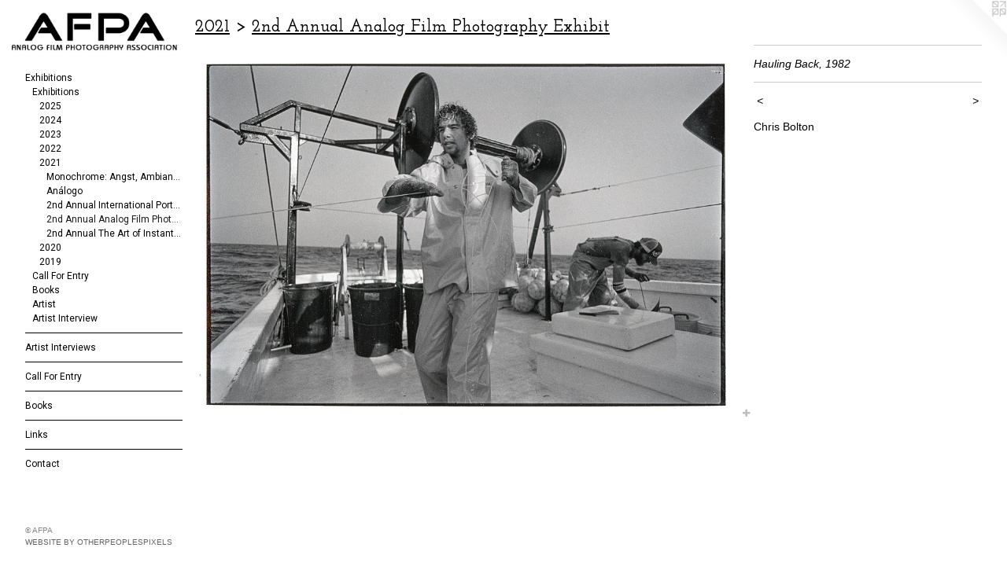

--- FILE ---
content_type: text/html;charset=utf-8
request_url: https://analogfilmphotographyassociation.com/artwork/4869618-Hauling%20Back%2C%201982.html
body_size: 6313
content:
<!doctype html><html class="no-js a-image mobile-title-align--center has-mobile-menu-icon--left has-text-next-to-media has-site-title-media--large p-artwork has-page-nav l-bricks no-home-page mobile-menu-align--center has-wall-text "><head><meta charset="utf-8" /><meta content="IE=edge" http-equiv="X-UA-Compatible" /><meta http-equiv="X-OPP-Site-Id" content="66594" /><meta http-equiv="X-OPP-Revision" content="3213" /><meta http-equiv="X-OPP-Locke-Environment" content="production" /><meta http-equiv="X-OPP-Locke-Release" content="v0.0.141" /><title>Analog Film Photography Association </title><link rel="canonical" href="https://analogfilmphotographyassociation.com/artwork/4869618-Hauling%20Back%2c%201982.html" /><meta content="website" property="og:type" /><meta property="og:url" content="https://analogfilmphotographyassociation.com/artwork/4869618-Hauling%20Back%2c%201982.html" /><meta property="og:title" content="Hauling Back, 1982" /><meta content="width=device-width, initial-scale=1" name="viewport" /><link type="text/css" rel="stylesheet" href="//cdnjs.cloudflare.com/ajax/libs/normalize/3.0.2/normalize.min.css" /><link type="text/css" rel="stylesheet" media="only all" href="//maxcdn.bootstrapcdn.com/font-awesome/4.3.0/css/font-awesome.min.css" /><link type="text/css" rel="stylesheet" media="not all and (min-device-width: 600px) and (min-device-height: 600px)" href="/release/locke/production/v0.0.141/css/small.css" /><link type="text/css" rel="stylesheet" media="only all and (min-device-width: 600px) and (min-device-height: 600px)" href="/release/locke/production/v0.0.141/css/large-bricks.css" /><link type="text/css" rel="stylesheet" media="not all and (min-device-width: 600px) and (min-device-height: 600px)" href="/r17679701860000003213/css/small-site.css" /><link type="text/css" rel="stylesheet" media="only all and (min-device-width: 600px) and (min-device-height: 600px)" href="/r17679701860000003213/css/large-site.css" /><link type="text/css" rel="stylesheet" media="only all and (min-device-width: 600px) and (min-device-height: 600px)" href="//fonts.googleapis.com/css?family=Roboto" /><link type="text/css" rel="stylesheet" media="only all and (min-device-width: 600px) and (min-device-height: 600px)" href="//fonts.googleapis.com/css?family=Josefin+Slab:600" /><link type="text/css" rel="stylesheet" media="not all and (min-device-width: 600px) and (min-device-height: 600px)" href="//fonts.googleapis.com/css?family=Roboto&amp;text=MENUHomexhibtnsAr%20IvwCalFyBkLcgPp" /><script>window.OPP = window.OPP || {};
OPP.modernMQ = 'only all';
OPP.smallMQ = 'not all and (min-device-width: 600px) and (min-device-height: 600px)';
OPP.largeMQ = 'only all and (min-device-width: 600px) and (min-device-height: 600px)';
OPP.downURI = '/x/5/9/4/66594/.down';
OPP.gracePeriodURI = '/x/5/9/4/66594/.grace_period';
OPP.imgL = function (img) {
  !window.lazySizes && img.onerror();
};
OPP.imgE = function (img) {
  img.onerror = img.onload = null;
  img.src = img.getAttribute('data-src');
  //img.srcset = img.getAttribute('data-srcset');
};</script><script src="/release/locke/production/v0.0.141/js/modernizr.js"></script><script src="/release/locke/production/v0.0.141/js/masonry.js"></script><script src="/release/locke/production/v0.0.141/js/respimage.js"></script><script src="/release/locke/production/v0.0.141/js/ls.aspectratio.js"></script><script src="/release/locke/production/v0.0.141/js/lazysizes.js"></script><script src="/release/locke/production/v0.0.141/js/large.js"></script><script src="/release/locke/production/v0.0.141/js/hammer.js"></script><script>if (!Modernizr.mq('only all')) { document.write('<link type="text/css" rel="stylesheet" href="/release/locke/production/v0.0.141/css/minimal.css">') }</script><style>.media-max-width {
  display: block;
}

@media (min-height: 1712px) {

  .media-max-width {
    max-width: 2100.0px;
  }

}

@media (max-height: 1712px) {

  .media-max-width {
    max-width: 122.5961538461538vh;
  }

}</style></head><body><header id="header"><a class=" site-title" href="/home.html"><span class="hidden--large site-title-text u-break-word">Analog Film Photography Association </span><div class=" site-title-media"><picture class="hidden--small "><!--[if IE 9]><audio><![endif]--><source srcset="//img-cache.oppcdn.com/img/v1.0/s:66594/t:QkxBTksrVEVYVCtIRVJF/p:12/g:tl/o:2.5/a:50/q:90/839x292-NELe_43hRwDB8FG9.jpg/839x292/f05f67fc88c3ff37d411d16a06c3b739.jpg 839w,
//img-cache.oppcdn.com/fixed/66594/assets/NELe_43hRwDB8FG9.jpg 640w" media="only all and (min-device-width: 600px) and (min-device-height: 600px)" sizes="300px"></source><!--[if IE 9]></audio><![endif]--><img src="data:image/svg+xml;charset=UTF-8,%3Csvg%20xmlns%3D%27http%3A%2F%2Fwww.w3.org%2F2000%2Fsvg%27%20viewbox%3D%270%200%20839%20292%27%20width%3D%27839px%27%20height%3D%27292px%27%3E%3C%2Fsvg%3E" onerror="OPP.imgE(this);" onload="OPP.imgL(this);" data-src="//img-cache.oppcdn.com/fixed/66594/assets/NELe_43hRwDB8FG9.jpg" data-aspectratio="839/292" class="u-img lazyload hidden--no-js " alt="Analog Film Photography Association " /><noscript><img class="u-img " alt="Analog Film Photography Association " src="//img-cache.oppcdn.com/fixed/66594/assets/NELe_43hRwDB8FG9.jpg" /></noscript></picture></div></a><a id="mobile-menu-icon" class="mobile-menu-icon hidden--no-js hidden--large"><svg viewBox="0 0 21 17" width="21" height="17" fill="currentColor"><rect x="0" y="0" width="21" height="3" rx="0"></rect><rect x="0" y="7" width="21" height="3" rx="0"></rect><rect x="0" y="14" width="21" height="3" rx="0"></rect></svg></a></header><nav class=" hidden--large"><ul class=" site-nav"><li class="nav-item nav-home "><a class="nav-link " href="/home.html">Home</a></li><li class="nav-item expanded nav-museum "><a class="nav-link " href="/home.html">Exhibitions</a><ul><li class="nav-item expanded nav-museum "><a class="nav-link " href="/section/480931-Exhibitions%20.html">Exhibitions </a><ul><li class="nav-item expanded nav-museum "><a class="nav-link " href="/section/536812-2025.html">2025</a><ul><li class="nav-item nav-museum "><a class="nav-link " href="/section/545016-Aqua%20Art%20Miami%202025%20-%20New%20Frequencies%20.html">Aqua Art Miami 2025 - New Frequencies </a><ul><li class="nav-gallery nav-item "><a class="nav-link " href="/section/545123-Aggie%20Foster%20.html">Aggie Foster </a></li><li class="nav-gallery nav-item "><a class="nav-link " href="/section/545017-A%2eJ%2e%20Springer.html">A.J. Springer</a></li><li class="nav-gallery nav-item "><a class="nav-link " href="/section/545019-Anjale%20Perrault.html">Anjale Perrault</a></li><li class="nav-gallery nav-item "><a class="nav-link " href="/section/545020-%20Brittney%20Reid.html"> Brittney Reid</a></li><li class="nav-gallery nav-item "><a class="nav-link " href="/artwork/5452192-Silver%20Siren%2e.html">Carla Pivonski</a></li><li class="nav-gallery nav-item "><a class="nav-link " href="/section/545021-Kevin%20Perrault%20.html">Kevin Perrault </a></li><li class="nav-gallery nav-item "><a class="nav-link " href="/section/542665-Liv%20Telivuo.html">Liv Telivuo</a></li><li class="nav-gallery nav-item "><a class="nav-link " href="/section/545022-Monica%20Diaz%20.html">Monica Diaz </a></li><li class="nav-gallery nav-item "><a class="nav-link " href="/section/545152-Sofia%20del%20Rivero.html">Sofia del Rivero</a></li><li class="nav-gallery nav-item "><a class="nav-link " href="/section/545157-Xine%20Hann.html">Xine Hann</a></li></ul></li><li class="nav-gallery nav-item "><a class="nav-link " href="/section/542037-Aimee%20Jones%20-%20Hidden%20in%20Plain%20Sight%20.html">Aimee Jones - Hidden in Plain Sight </a></li><li class="nav-gallery nav-item "><a class="nav-link " href="/section/539431-Jessica%20Caldas%20-%20New%20Tapestries%20.html">Jessica Caldas - New Tapestries </a></li><li class="nav-gallery nav-item "><a class="nav-link " href="/section/538300-Brittney%20Reid%20-%20Silks%20at%20Noon%20.html">Brittney Reid - Silks at Noon </a></li><li class="nav-gallery nav-item "><a class="nav-link " href="/section/536813-Kristin%20Paulson%20-%20Retrograde.html">Kristin Paulson - Retrograde</a></li></ul></li><li class="nav-item expanded nav-museum "><a class="nav-link " href="/section/528309-2024.html">2024</a><ul><li class="nav-item nav-museum "><a class="nav-link " href="/section/535161-ART%20MIAMI%20WEEK%202024.html">ART MIAMI WEEK 2024</a><ul><li class="nav-gallery nav-item "><a class="nav-link " href="/section/535162-A%2e%20J%2e%20Springer%20-%20Satellite%20Art%20Show%20.html">A. J. Springer - Satellite Art Show </a></li><li class="nav-gallery nav-item "><a class="nav-link " href="/section/535164-Clara%20Zaragoza%20-Photo%20Miami%20%26%20Wynwood%20Pop-up%20Show%20.html">Clara Zaragoza -Photo Miami &amp; Wynwood Pop-up Show </a></li><li class="nav-gallery nav-item "><a class="nav-link " href="/section/535031-Vasilisa%20Forbes%20-%20She%20Masters.html">Vasilisa Forbes - She Masters</a></li></ul></li><li class="nav-gallery nav-item "><a class="nav-link " href="/section/534072-A%20Meditative%20Presence.html">A Meditative Presence</a></li><li class="nav-gallery nav-item "><a class="nav-link " href="/section/532595-Layered%20Emotions.html">Layered Emotions</a></li><li class="nav-gallery nav-item "><a class="nav-link " href="/section/529870-Between%20The%20Serene%20and%20Unknowable.html">Between The Serene and Unknowable</a></li><li class="nav-gallery nav-item "><a class="nav-link " href="/section/528310-Willow%20Wells%20-%20Inward%20Consumption%20.html">Willow Wells - Inward Consumption </a></li></ul></li><li class="nav-item expanded nav-museum "><a class="nav-link " href="/section/519972-2023.html">2023</a><ul><li class="nav-gallery nav-item "><a class="nav-link " href="/section/524825-Diana%20Fedoriaka%20-%20My%20Naked%20Friends.html">Diana Fedoriaka - My Naked Friends</a></li><li class="nav-gallery nav-item "><a class="nav-link " href="/section/524278-Lindsay%20Bottos%20-%20Incidental.html">Lindsay Bottos - Incidental</a></li><li class="nav-gallery nav-item "><a class="nav-link " href="/section/523232-Eva%20Fomitskih%20-%20The%20Cover%20.html">Eva Fomitskih - The Cover </a></li><li class="nav-gallery nav-item "><a class="nav-link " href="/section/523025-Nika%20De%20Carlo%20-%20Nowhere%20but%20Here.html">Nika De Carlo - Nowhere but Here</a></li><li class="nav-gallery nav-item "><a class="nav-link " href="/section/522383-Amrta%20-%20Refuge%20.html">Amrta - Refuge </a></li><li class="nav-gallery nav-item "><a class="nav-link " href="/section/520624-Margo%20Sarkisova%20-%20Initiation.html">Margo Sarkisova - Initiation</a></li><li class="nav-gallery nav-item "><a class="nav-link " href="/section/520554-Selina%20Naouma%20-%20In%20Between%20Fragments%20.html">Selina Naouma - In Between Fragments </a></li><li class="nav-gallery nav-item "><a class="nav-link " href="/section/519973-Paige%20Fox%20.html">Paige Fox </a></li></ul></li><li class="nav-item expanded nav-museum "><a class="nav-link " href="/section/509869-2022.html">2022</a><ul><li class="nav-item nav-museum "><a class="nav-link " href="/section/513463-The%20Art%20of%20Instant%20Photography%20.html">The Art of Instant Photography </a><ul><li class="nav-gallery nav-item "><a class="nav-link " href="/section/513586-Alessio%20Roberto.html">Alessio Roberto</a></li><li class="nav-gallery nav-item "><a class="nav-link " href="/section/513585-Alexis%20Monroe%20.html">Alexis Monroe </a></li><li class="nav-gallery nav-item "><a class="nav-link " href="/section/513584-Amy%20Gladding%20.html">Amy Gladding </a></li><li class="nav-gallery nav-item "><a class="nav-link " href="/artwork/5038017.html">Andres Teller</a></li><li class="nav-gallery nav-item "><a class="nav-link " href="/section/513579-Barbara%20Schieb.html">Barbara Schieb</a></li><li class="nav-gallery nav-item "><a class="nav-link " href="/section/513578-Claudia%20Cadei.html">Claudia Cadei</a></li><li class="nav-gallery nav-item "><a class="nav-link " href="/section/513577-Emily%20Baron.html">Emily Baron</a></li><li class="nav-gallery nav-item "><a class="nav-link " href="/section/513575-Faran%20Pirjamali.html">Faran Pirjamali</a></li><li class="nav-gallery nav-item "><a class="nav-link " href="/section/513574-Gabrielle%20Blanton.html">Gabrielle Blanton</a></li><li class="nav-gallery nav-item "><a class="nav-link " href="/section/513573-Jacquelyn%20Stuber.html">Jacquelyn Stuber</a></li><li class="nav-gallery nav-item "><a class="nav-link " href="/section/513572-Jahniah%20Kum.html">Jahniah Kum</a></li><li class="nav-gallery nav-item "><a class="nav-link " href="/section/513571-Jonathan%20Virginia%20Green.html">Jonathan Virginia Green</a></li><li class="nav-gallery nav-item "><a class="nav-link " href="/section/513570-Kike%20Sanz.html">Kike Sanz</a></li><li class="nav-gallery nav-item "><a class="nav-link " href="/section/513569-Lingxue%20Hao.html">Lingxue Hao</a></li><li class="nav-gallery nav-item "><a class="nav-link " href="/section/513510-Patricia%20Calixte.html">Patricia Calixte</a></li><li class="nav-gallery nav-item "><a class="nav-link " href="/section/513509-Paulo%20Paz.html">Paulo Paz</a></li><li class="nav-gallery nav-item "><a class="nav-link " href="/section/513508-Sabra%20Starr%20.html">Sabra Starr </a></li><li class="nav-gallery nav-item "><a class="nav-link " href="/section/513507-Valentina%20Ferrari.html">Valentina Ferrari</a></li><li class="nav-gallery nav-item "><a class="nav-link " href="/artwork/5036374-Romance%20Undone.html">Vanessa Gonzalez</a></li><li class="nav-gallery nav-item "><a class="nav-link " href="/section/513464-Vera%20Saldivar%20de%20Lira%20.html">Vera Saldivar de Lira </a></li></ul></li><li class="nav-item nav-museum "><a class="nav-link " href="/section/510791-Elevate%20.html">Elevate </a><ul><li class="nav-item nav-museum "><a class="nav-link " href="/section/510792-Jaime%20Aelavanthara%20.html">Jaime Aelavanthara </a><ul><li class="nav-gallery nav-item "><a class="nav-link " href="/section/510794-Untamed%20.html">Untamed </a></li><li class="nav-gallery nav-item "><a class="nav-link " href="/section/510793-Where%20The%20Roots%20Rise%20.html">Where The Roots Rise </a></li></ul></li><li class="nav-gallery nav-item "><a class="nav-link " href="/section/510796-Kelly%20A%2e%20Meehan.html">Kelly A. Meehan</a></li><li class="nav-gallery nav-item "><a class="nav-link " href="/section/510795-Fidan%20Nazimqizi%20.html">Fidan Nazimqizi </a></li></ul></li><li class="nav-gallery nav-item "><a class="nav-link " href="/section/509870-Street%20Photography%20.html">Street Photography </a></li></ul></li><li class="nav-item expanded nav-museum "><a class="nav-link " href="/section/508097-2021.html">2021</a><ul><li class="nav-gallery nav-item expanded "><a class="nav-link " href="/section/507310-Monochrome%3a%20Angst%2c%20Ambiance%2c%20Abstraction%20.html">Monochrome: 
Angst, Ambiance, Abstraction </a></li><li class="nav-gallery nav-item expanded "><a class="nav-link " href="/section/507076-An%c3%a1logo.html">Análogo</a></li><li class="nav-gallery nav-item expanded "><a class="nav-link " href="/section/504194-2nd%20Annual%20International%20Portrait%2fFashion%20Exhibit%20.html">2nd Annual International Portrait/Fashion Exhibit </a></li><li class="nav-gallery nav-item expanded "><a class="selected nav-link " href="/section/502027-2nd%20Annual%20Analog%20Film%20Photography%20Exhibit%20.html">2nd Annual Analog Film Photography Exhibit </a></li><li class="nav-gallery nav-item expanded "><a class="nav-link " href="/section/499662-2nd%20Annual%20The%20Art%20of%20Instant%20Photography%20.html">2nd Annual The Art of Instant Photography </a></li></ul></li><li class="nav-item expanded nav-museum "><a class="nav-link " href="/section/508096-2020.html">2020</a><ul><li class="nav-gallery nav-item "><a class="nav-link " href="/section/496536-Inner%20Reflection%3a%20Self-Portrait%20Exhibit%20.html">Inner Reflection: Self-Portrait Exhibit </a></li><li class="nav-gallery nav-item "><a class="nav-link " href="/section/496364-Hot%20Dreams%20.html">Hot Dreams </a></li><li class="nav-gallery nav-item "><a class="nav-link " href="/section/493741-International%20Portrait%2fFashion%20Exhibition%20.html">International Portrait/Fashion Exhibition </a></li><li class="nav-gallery nav-item "><a class="nav-link " href="/section/489252-For%20Unknown%20Reasons%20%20.html">For Unknown Reasons  </a></li><li class="nav-gallery nav-item "><a class="nav-link " href="/section/488752-Focus%3a%20Monochrome%20.html">Focus: Monochrome </a></li></ul></li><li class="nav-item expanded nav-museum "><a class="nav-link " href="/section/508095-2019.html">2019</a><ul><li class="nav-gallery nav-item "><a class="nav-link " href="/section/486457-The%20Art%20of%20Instant%20Photography%20.html">The Art of Instant Photography </a></li><li class="nav-gallery nav-item "><a class="nav-link " href="/section/484165-Analog%20Film%20Photography%20Exhibition%20.html">Analog Film Photography Exhibition </a></li></ul></li></ul></li><li class="nav-gallery nav-item expanded "><a class="nav-link " href="/artwork/4651050-Aqua%20Art%20Miami%20%26%20Satellite%20Art%20Show%202026%20.html">Call For Entry </a></li><li class="nav-item expanded nav-museum "><a class="nav-link " href="/section/503580-Books%20.html">Books </a><ul><li class="nav-gallery nav-item "><a class="nav-link " href="/section/520221-Softcover%20.html">Softcover </a></li><li class="nav-gallery nav-item "><a class="nav-link " href="/section/520220-Hardcover%20.html">Hardcover </a></li><li class="nav-gallery nav-item "><a class="nav-link " href="/section/503581-Gelatin%20Magazine%20.html">Gelatin Magazine </a></li></ul></li><li class="nav-item expanded nav-museum "><a class="nav-link " href="/section/523453-Artist%20.html">Artist </a><ul><li class="nav-gallery nav-item "><a class="nav-link " href="/section/524910-Diana%20Fedoriaka.html">Diana Fedoriaka</a></li><li class="nav-gallery nav-item "><a class="nav-link " href="/section/524688-Natalie%20Michelle%20Goulet%20.html">Natalie Michelle Goulet </a></li><li class="nav-gallery nav-item "><a class="nav-link " href="/section/524284-A%2eJ%2e%20Springer.html">A.J. Springer</a></li><li class="nav-gallery nav-item "><a class="nav-link " href="/section/523794-Jada%20%2b%20David%20.html">Jada + David </a></li></ul></li><li class="nav-item expanded nav-museum "><a class="nav-link " href="/section/484923-Artist%20Interview%20.html">Artist Interview </a><ul><li class="nav-gallery nav-item "><a class="nav-link " href="/artwork/5166889.html">Margo Sarkisova</a></li><li class="nav-gallery nav-item "><a class="nav-link " href="/section/500754-Nika%20De%20Carlo%20-%20See%20You%20In%20Heaven%20.html">See You In Heaven </a></li><li class="nav-gallery nav-item "><a class="nav-link " href="/section/502116-Tara%20Violet%20Niami%20.html">Tara Violet Niami </a></li><li class="nav-gallery nav-item "><a class="nav-link " href="/section/500755-Natalie%20Michelle%20.html">Natalie Michelle </a></li><li class="nav-gallery nav-item "><a class="nav-link " href="/section/4849230000000.html">More Artist Interview </a></li></ul></li></ul></li><li class="d0 nav-divider hidden--small"></li><li class="nav-outside4 nav-item "><a class="nav-link " href="/section/484923-Artist-Interview.html">Artist Interviews</a></li><li class="d0 nav-divider hidden--small"></li><li class="nav-item nav-outside5 "><a class="nav-link " href="/section/480933-Call-For-Entry.html">Call For Entry</a></li><li class="d0 nav-divider hidden--small"></li><li class="nav-item nav-outside0 "><a class="nav-link " href="/section/503580-Books.html">Books</a></li><li class="d0 nav-divider hidden--small"></li><li class="nav-links nav-item "><a class="nav-link " href="/links.html">Links</a></li><li class="d0 nav-divider hidden--small"></li><li class="nav-item nav-contact "><a class="nav-link " href="/contact.html">Contact</a></li></ul></nav><div class=" content"><nav class=" hidden--small" id="nav"><header><a class=" site-title" href="/home.html"><span class="hidden--large site-title-text u-break-word">Analog Film Photography Association </span><div class=" site-title-media"><picture class="hidden--small "><!--[if IE 9]><audio><![endif]--><source srcset="//img-cache.oppcdn.com/img/v1.0/s:66594/t:QkxBTksrVEVYVCtIRVJF/p:12/g:tl/o:2.5/a:50/q:90/839x292-NELe_43hRwDB8FG9.jpg/839x292/f05f67fc88c3ff37d411d16a06c3b739.jpg 839w,
//img-cache.oppcdn.com/fixed/66594/assets/NELe_43hRwDB8FG9.jpg 640w" media="only all and (min-device-width: 600px) and (min-device-height: 600px)" sizes="300px"></source><!--[if IE 9]></audio><![endif]--><img src="data:image/svg+xml;charset=UTF-8,%3Csvg%20xmlns%3D%27http%3A%2F%2Fwww.w3.org%2F2000%2Fsvg%27%20viewbox%3D%270%200%20839%20292%27%20width%3D%27839px%27%20height%3D%27292px%27%3E%3C%2Fsvg%3E" onerror="OPP.imgE(this);" onload="OPP.imgL(this);" data-src="//img-cache.oppcdn.com/fixed/66594/assets/NELe_43hRwDB8FG9.jpg" data-aspectratio="839/292" class="u-img lazyload hidden--no-js " alt="Analog Film Photography Association " /><noscript><img class="u-img " alt="Analog Film Photography Association " src="//img-cache.oppcdn.com/fixed/66594/assets/NELe_43hRwDB8FG9.jpg" /></noscript></picture></div></a></header><ul class=" site-nav"><li class="nav-item nav-home "><a class="nav-link " href="/home.html">Home</a></li><li class="nav-item expanded nav-museum "><a class="nav-link " href="/home.html">Exhibitions</a><ul><li class="nav-item expanded nav-museum "><a class="nav-link " href="/section/480931-Exhibitions%20.html">Exhibitions </a><ul><li class="nav-item expanded nav-museum "><a class="nav-link " href="/section/536812-2025.html">2025</a><ul><li class="nav-item nav-museum "><a class="nav-link " href="/section/545016-Aqua%20Art%20Miami%202025%20-%20New%20Frequencies%20.html">Aqua Art Miami 2025 - New Frequencies </a><ul><li class="nav-gallery nav-item "><a class="nav-link " href="/section/545123-Aggie%20Foster%20.html">Aggie Foster </a></li><li class="nav-gallery nav-item "><a class="nav-link " href="/section/545017-A%2eJ%2e%20Springer.html">A.J. Springer</a></li><li class="nav-gallery nav-item "><a class="nav-link " href="/section/545019-Anjale%20Perrault.html">Anjale Perrault</a></li><li class="nav-gallery nav-item "><a class="nav-link " href="/section/545020-%20Brittney%20Reid.html"> Brittney Reid</a></li><li class="nav-gallery nav-item "><a class="nav-link " href="/artwork/5452192-Silver%20Siren%2e.html">Carla Pivonski</a></li><li class="nav-gallery nav-item "><a class="nav-link " href="/section/545021-Kevin%20Perrault%20.html">Kevin Perrault </a></li><li class="nav-gallery nav-item "><a class="nav-link " href="/section/542665-Liv%20Telivuo.html">Liv Telivuo</a></li><li class="nav-gallery nav-item "><a class="nav-link " href="/section/545022-Monica%20Diaz%20.html">Monica Diaz </a></li><li class="nav-gallery nav-item "><a class="nav-link " href="/section/545152-Sofia%20del%20Rivero.html">Sofia del Rivero</a></li><li class="nav-gallery nav-item "><a class="nav-link " href="/section/545157-Xine%20Hann.html">Xine Hann</a></li></ul></li><li class="nav-gallery nav-item "><a class="nav-link " href="/section/542037-Aimee%20Jones%20-%20Hidden%20in%20Plain%20Sight%20.html">Aimee Jones - Hidden in Plain Sight </a></li><li class="nav-gallery nav-item "><a class="nav-link " href="/section/539431-Jessica%20Caldas%20-%20New%20Tapestries%20.html">Jessica Caldas - New Tapestries </a></li><li class="nav-gallery nav-item "><a class="nav-link " href="/section/538300-Brittney%20Reid%20-%20Silks%20at%20Noon%20.html">Brittney Reid - Silks at Noon </a></li><li class="nav-gallery nav-item "><a class="nav-link " href="/section/536813-Kristin%20Paulson%20-%20Retrograde.html">Kristin Paulson - Retrograde</a></li></ul></li><li class="nav-item expanded nav-museum "><a class="nav-link " href="/section/528309-2024.html">2024</a><ul><li class="nav-item nav-museum "><a class="nav-link " href="/section/535161-ART%20MIAMI%20WEEK%202024.html">ART MIAMI WEEK 2024</a><ul><li class="nav-gallery nav-item "><a class="nav-link " href="/section/535162-A%2e%20J%2e%20Springer%20-%20Satellite%20Art%20Show%20.html">A. J. Springer - Satellite Art Show </a></li><li class="nav-gallery nav-item "><a class="nav-link " href="/section/535164-Clara%20Zaragoza%20-Photo%20Miami%20%26%20Wynwood%20Pop-up%20Show%20.html">Clara Zaragoza -Photo Miami &amp; Wynwood Pop-up Show </a></li><li class="nav-gallery nav-item "><a class="nav-link " href="/section/535031-Vasilisa%20Forbes%20-%20She%20Masters.html">Vasilisa Forbes - She Masters</a></li></ul></li><li class="nav-gallery nav-item "><a class="nav-link " href="/section/534072-A%20Meditative%20Presence.html">A Meditative Presence</a></li><li class="nav-gallery nav-item "><a class="nav-link " href="/section/532595-Layered%20Emotions.html">Layered Emotions</a></li><li class="nav-gallery nav-item "><a class="nav-link " href="/section/529870-Between%20The%20Serene%20and%20Unknowable.html">Between The Serene and Unknowable</a></li><li class="nav-gallery nav-item "><a class="nav-link " href="/section/528310-Willow%20Wells%20-%20Inward%20Consumption%20.html">Willow Wells - Inward Consumption </a></li></ul></li><li class="nav-item expanded nav-museum "><a class="nav-link " href="/section/519972-2023.html">2023</a><ul><li class="nav-gallery nav-item "><a class="nav-link " href="/section/524825-Diana%20Fedoriaka%20-%20My%20Naked%20Friends.html">Diana Fedoriaka - My Naked Friends</a></li><li class="nav-gallery nav-item "><a class="nav-link " href="/section/524278-Lindsay%20Bottos%20-%20Incidental.html">Lindsay Bottos - Incidental</a></li><li class="nav-gallery nav-item "><a class="nav-link " href="/section/523232-Eva%20Fomitskih%20-%20The%20Cover%20.html">Eva Fomitskih - The Cover </a></li><li class="nav-gallery nav-item "><a class="nav-link " href="/section/523025-Nika%20De%20Carlo%20-%20Nowhere%20but%20Here.html">Nika De Carlo - Nowhere but Here</a></li><li class="nav-gallery nav-item "><a class="nav-link " href="/section/522383-Amrta%20-%20Refuge%20.html">Amrta - Refuge </a></li><li class="nav-gallery nav-item "><a class="nav-link " href="/section/520624-Margo%20Sarkisova%20-%20Initiation.html">Margo Sarkisova - Initiation</a></li><li class="nav-gallery nav-item "><a class="nav-link " href="/section/520554-Selina%20Naouma%20-%20In%20Between%20Fragments%20.html">Selina Naouma - In Between Fragments </a></li><li class="nav-gallery nav-item "><a class="nav-link " href="/section/519973-Paige%20Fox%20.html">Paige Fox </a></li></ul></li><li class="nav-item expanded nav-museum "><a class="nav-link " href="/section/509869-2022.html">2022</a><ul><li class="nav-item nav-museum "><a class="nav-link " href="/section/513463-The%20Art%20of%20Instant%20Photography%20.html">The Art of Instant Photography </a><ul><li class="nav-gallery nav-item "><a class="nav-link " href="/section/513586-Alessio%20Roberto.html">Alessio Roberto</a></li><li class="nav-gallery nav-item "><a class="nav-link " href="/section/513585-Alexis%20Monroe%20.html">Alexis Monroe </a></li><li class="nav-gallery nav-item "><a class="nav-link " href="/section/513584-Amy%20Gladding%20.html">Amy Gladding </a></li><li class="nav-gallery nav-item "><a class="nav-link " href="/artwork/5038017.html">Andres Teller</a></li><li class="nav-gallery nav-item "><a class="nav-link " href="/section/513579-Barbara%20Schieb.html">Barbara Schieb</a></li><li class="nav-gallery nav-item "><a class="nav-link " href="/section/513578-Claudia%20Cadei.html">Claudia Cadei</a></li><li class="nav-gallery nav-item "><a class="nav-link " href="/section/513577-Emily%20Baron.html">Emily Baron</a></li><li class="nav-gallery nav-item "><a class="nav-link " href="/section/513575-Faran%20Pirjamali.html">Faran Pirjamali</a></li><li class="nav-gallery nav-item "><a class="nav-link " href="/section/513574-Gabrielle%20Blanton.html">Gabrielle Blanton</a></li><li class="nav-gallery nav-item "><a class="nav-link " href="/section/513573-Jacquelyn%20Stuber.html">Jacquelyn Stuber</a></li><li class="nav-gallery nav-item "><a class="nav-link " href="/section/513572-Jahniah%20Kum.html">Jahniah Kum</a></li><li class="nav-gallery nav-item "><a class="nav-link " href="/section/513571-Jonathan%20Virginia%20Green.html">Jonathan Virginia Green</a></li><li class="nav-gallery nav-item "><a class="nav-link " href="/section/513570-Kike%20Sanz.html">Kike Sanz</a></li><li class="nav-gallery nav-item "><a class="nav-link " href="/section/513569-Lingxue%20Hao.html">Lingxue Hao</a></li><li class="nav-gallery nav-item "><a class="nav-link " href="/section/513510-Patricia%20Calixte.html">Patricia Calixte</a></li><li class="nav-gallery nav-item "><a class="nav-link " href="/section/513509-Paulo%20Paz.html">Paulo Paz</a></li><li class="nav-gallery nav-item "><a class="nav-link " href="/section/513508-Sabra%20Starr%20.html">Sabra Starr </a></li><li class="nav-gallery nav-item "><a class="nav-link " href="/section/513507-Valentina%20Ferrari.html">Valentina Ferrari</a></li><li class="nav-gallery nav-item "><a class="nav-link " href="/artwork/5036374-Romance%20Undone.html">Vanessa Gonzalez</a></li><li class="nav-gallery nav-item "><a class="nav-link " href="/section/513464-Vera%20Saldivar%20de%20Lira%20.html">Vera Saldivar de Lira </a></li></ul></li><li class="nav-item nav-museum "><a class="nav-link " href="/section/510791-Elevate%20.html">Elevate </a><ul><li class="nav-item nav-museum "><a class="nav-link " href="/section/510792-Jaime%20Aelavanthara%20.html">Jaime Aelavanthara </a><ul><li class="nav-gallery nav-item "><a class="nav-link " href="/section/510794-Untamed%20.html">Untamed </a></li><li class="nav-gallery nav-item "><a class="nav-link " href="/section/510793-Where%20The%20Roots%20Rise%20.html">Where The Roots Rise </a></li></ul></li><li class="nav-gallery nav-item "><a class="nav-link " href="/section/510796-Kelly%20A%2e%20Meehan.html">Kelly A. Meehan</a></li><li class="nav-gallery nav-item "><a class="nav-link " href="/section/510795-Fidan%20Nazimqizi%20.html">Fidan Nazimqizi </a></li></ul></li><li class="nav-gallery nav-item "><a class="nav-link " href="/section/509870-Street%20Photography%20.html">Street Photography </a></li></ul></li><li class="nav-item expanded nav-museum "><a class="nav-link " href="/section/508097-2021.html">2021</a><ul><li class="nav-gallery nav-item expanded "><a class="nav-link " href="/section/507310-Monochrome%3a%20Angst%2c%20Ambiance%2c%20Abstraction%20.html">Monochrome: 
Angst, Ambiance, Abstraction </a></li><li class="nav-gallery nav-item expanded "><a class="nav-link " href="/section/507076-An%c3%a1logo.html">Análogo</a></li><li class="nav-gallery nav-item expanded "><a class="nav-link " href="/section/504194-2nd%20Annual%20International%20Portrait%2fFashion%20Exhibit%20.html">2nd Annual International Portrait/Fashion Exhibit </a></li><li class="nav-gallery nav-item expanded "><a class="selected nav-link " href="/section/502027-2nd%20Annual%20Analog%20Film%20Photography%20Exhibit%20.html">2nd Annual Analog Film Photography Exhibit </a></li><li class="nav-gallery nav-item expanded "><a class="nav-link " href="/section/499662-2nd%20Annual%20The%20Art%20of%20Instant%20Photography%20.html">2nd Annual The Art of Instant Photography </a></li></ul></li><li class="nav-item expanded nav-museum "><a class="nav-link " href="/section/508096-2020.html">2020</a><ul><li class="nav-gallery nav-item "><a class="nav-link " href="/section/496536-Inner%20Reflection%3a%20Self-Portrait%20Exhibit%20.html">Inner Reflection: Self-Portrait Exhibit </a></li><li class="nav-gallery nav-item "><a class="nav-link " href="/section/496364-Hot%20Dreams%20.html">Hot Dreams </a></li><li class="nav-gallery nav-item "><a class="nav-link " href="/section/493741-International%20Portrait%2fFashion%20Exhibition%20.html">International Portrait/Fashion Exhibition </a></li><li class="nav-gallery nav-item "><a class="nav-link " href="/section/489252-For%20Unknown%20Reasons%20%20.html">For Unknown Reasons  </a></li><li class="nav-gallery nav-item "><a class="nav-link " href="/section/488752-Focus%3a%20Monochrome%20.html">Focus: Monochrome </a></li></ul></li><li class="nav-item expanded nav-museum "><a class="nav-link " href="/section/508095-2019.html">2019</a><ul><li class="nav-gallery nav-item "><a class="nav-link " href="/section/486457-The%20Art%20of%20Instant%20Photography%20.html">The Art of Instant Photography </a></li><li class="nav-gallery nav-item "><a class="nav-link " href="/section/484165-Analog%20Film%20Photography%20Exhibition%20.html">Analog Film Photography Exhibition </a></li></ul></li></ul></li><li class="nav-gallery nav-item expanded "><a class="nav-link " href="/artwork/4651050-Aqua%20Art%20Miami%20%26%20Satellite%20Art%20Show%202026%20.html">Call For Entry </a></li><li class="nav-item expanded nav-museum "><a class="nav-link " href="/section/503580-Books%20.html">Books </a><ul><li class="nav-gallery nav-item "><a class="nav-link " href="/section/520221-Softcover%20.html">Softcover </a></li><li class="nav-gallery nav-item "><a class="nav-link " href="/section/520220-Hardcover%20.html">Hardcover </a></li><li class="nav-gallery nav-item "><a class="nav-link " href="/section/503581-Gelatin%20Magazine%20.html">Gelatin Magazine </a></li></ul></li><li class="nav-item expanded nav-museum "><a class="nav-link " href="/section/523453-Artist%20.html">Artist </a><ul><li class="nav-gallery nav-item "><a class="nav-link " href="/section/524910-Diana%20Fedoriaka.html">Diana Fedoriaka</a></li><li class="nav-gallery nav-item "><a class="nav-link " href="/section/524688-Natalie%20Michelle%20Goulet%20.html">Natalie Michelle Goulet </a></li><li class="nav-gallery nav-item "><a class="nav-link " href="/section/524284-A%2eJ%2e%20Springer.html">A.J. Springer</a></li><li class="nav-gallery nav-item "><a class="nav-link " href="/section/523794-Jada%20%2b%20David%20.html">Jada + David </a></li></ul></li><li class="nav-item expanded nav-museum "><a class="nav-link " href="/section/484923-Artist%20Interview%20.html">Artist Interview </a><ul><li class="nav-gallery nav-item "><a class="nav-link " href="/artwork/5166889.html">Margo Sarkisova</a></li><li class="nav-gallery nav-item "><a class="nav-link " href="/section/500754-Nika%20De%20Carlo%20-%20See%20You%20In%20Heaven%20.html">See You In Heaven </a></li><li class="nav-gallery nav-item "><a class="nav-link " href="/section/502116-Tara%20Violet%20Niami%20.html">Tara Violet Niami </a></li><li class="nav-gallery nav-item "><a class="nav-link " href="/section/500755-Natalie%20Michelle%20.html">Natalie Michelle </a></li><li class="nav-gallery nav-item "><a class="nav-link " href="/section/4849230000000.html">More Artist Interview </a></li></ul></li></ul></li><li class="d0 nav-divider hidden--small"></li><li class="nav-outside4 nav-item "><a class="nav-link " href="/section/484923-Artist-Interview.html">Artist Interviews</a></li><li class="d0 nav-divider hidden--small"></li><li class="nav-item nav-outside5 "><a class="nav-link " href="/section/480933-Call-For-Entry.html">Call For Entry</a></li><li class="d0 nav-divider hidden--small"></li><li class="nav-item nav-outside0 "><a class="nav-link " href="/section/503580-Books.html">Books</a></li><li class="d0 nav-divider hidden--small"></li><li class="nav-links nav-item "><a class="nav-link " href="/links.html">Links</a></li><li class="d0 nav-divider hidden--small"></li><li class="nav-item nav-contact "><a class="nav-link " href="/contact.html">Contact</a></li></ul><footer><div class=" copyright">© AFPA</div><div class=" credit"><a href="http://otherpeoplespixels.com/ref/analogfilmphotographyassociation.com" target="_blank">Website by OtherPeoplesPixels</a></div></footer></nav><main id="main"><a class=" logo hidden--small" href="http://otherpeoplespixels.com/ref/analogfilmphotographyassociation.com" title="Website by OtherPeoplesPixels" target="_blank"></a><div class=" page clearfix media-max-width"><h1 class="parent-title title"><a class=" title-segment hidden--small" href="/section/508097-2021.html">2021</a><span class=" title-sep hidden--small"> &gt; </span><a class=" title-segment" href="/section/502027-2nd%20Annual%20Analog%20Film%20Photography%20Exhibit%20.html">2nd Annual Analog Film Photography Exhibit </a></h1><div class=" media-and-info"><div class=" page-media-wrapper media"><a class=" page-media u-spaceball" title="Hauling Back, 1982" href="/artwork/4869617-No%2e%204%20Hook%2c%201982.html" id="media"><img data-aspectratio="2100/1456" class="u-img " alt="Hauling Back, 1982" src="//img-cache.oppcdn.com/fixed/66594/assets/WwXcX7z0KvUQS6a3.jpg" srcset="//img-cache.oppcdn.com/img/v1.0/s:66594/t:QkxBTksrVEVYVCtIRVJF/p:12/g:tl/o:2.5/a:50/q:90/2100x1456-WwXcX7z0KvUQS6a3.jpg/2100x1456/f198fb204c8ecf55237e4061c040e649.jpg 2100w,
//img-cache.oppcdn.com/img/v1.0/s:66594/t:QkxBTksrVEVYVCtIRVJF/p:12/g:tl/o:2.5/a:50/q:90/2520x1220-WwXcX7z0KvUQS6a3.jpg/1759x1220/7d029dce3b0cdba3a6e5bff96cf91687.jpg 1759w,
//img-cache.oppcdn.com/img/v1.0/s:66594/t:QkxBTksrVEVYVCtIRVJF/p:12/g:tl/o:2.5/a:50/q:90/1640x830-WwXcX7z0KvUQS6a3.jpg/1197x830/d52127dcfd3bc8e1c806500965e2411c.jpg 1197w,
//img-cache.oppcdn.com/img/v1.0/s:66594/t:QkxBTksrVEVYVCtIRVJF/p:12/g:tl/o:2.5/a:50/q:90/1400x720-WwXcX7z0KvUQS6a3.jpg/1038x720/72efca6fd4570b5b7d0e6be2edc64383.jpg 1038w,
//img-cache.oppcdn.com/img/v1.0/s:66594/t:QkxBTksrVEVYVCtIRVJF/p:12/g:tl/o:2.5/a:50/q:90/984x4096-WwXcX7z0KvUQS6a3.jpg/984x682/47f4ba10da13a8fd0eed77994f0f2eb1.jpg 984w,
//img-cache.oppcdn.com/img/v1.0/s:66594/t:QkxBTksrVEVYVCtIRVJF/p:12/g:tl/o:2.5/a:50/q:90/984x588-WwXcX7z0KvUQS6a3.jpg/848x588/1f0efd50e06b38e855e2f951bcae498f.jpg 848w,
//img-cache.oppcdn.com/fixed/66594/assets/WwXcX7z0KvUQS6a3.jpg 640w" sizes="(max-device-width: 599px) 100vw,
(max-device-height: 599px) 100vw,
(max-width: 640px) 640px,
(max-height: 443px) 640px,
(max-width: 848px) 848px,
(max-height: 588px) 848px,
(max-width: 984px) 984px,
(max-height: 682px) 984px,
(max-width: 1038px) 1038px,
(max-height: 720px) 1038px,
(max-width: 1197px) 1197px,
(max-height: 830px) 1197px,
(max-width: 1759px) 1759px,
(max-height: 1220px) 1759px,
2100px" /></a><a class=" zoom-corner" style="display: none" id="zoom-corner"><span class=" zoom-icon fa fa-search-plus"></span></a><div class="share-buttons a2a_kit social-icons hidden--small" data-a2a-title="Hauling Back, 1982" data-a2a-url="https://analogfilmphotographyassociation.com/artwork/4869618-Hauling%20Back%2c%201982.html"><a target="_blank" class="u-img-link share-button a2a_dd " href="https://www.addtoany.com/share_save"><span class="social-icon share fa-plus fa "></span></a></div></div><div class=" info border-color"><div class=" wall-text border-color"><div class=" wt-item wt-title">Hauling Back, 1982</div></div><div class=" page-nav hidden--small border-color clearfix"><a class=" prev" id="artwork-prev" href="/artwork/4869619-Bluefin%20Tuna%2c%201982.html">&lt; <span class=" m-hover-show">previous</span></a> <a class=" next" id="artwork-next" href="/artwork/4869617-No%2e%204%20Hook%2c%201982.html"><span class=" m-hover-show">next</span> &gt;</a></div></div></div><div class="description wordy t-multi-column u-columns-1 u-break-word border-color description-1 hr-before--small"><p>Chris Bolton </p></div><div class="share-buttons a2a_kit social-icons hidden--large" data-a2a-title="Hauling Back, 1982" data-a2a-url="https://analogfilmphotographyassociation.com/artwork/4869618-Hauling%20Back%2c%201982.html"><a target="_blank" class="u-img-link share-button a2a_dd " href="https://www.addtoany.com/share_save"><span class="social-icon share fa-plus fa "></span></a></div></div></main></div><footer><div class=" copyright">© AFPA</div><div class=" credit"><a href="http://otherpeoplespixels.com/ref/analogfilmphotographyassociation.com" target="_blank">Website by OtherPeoplesPixels</a></div></footer><div class=" modal zoom-modal" style="display: none" id="zoom-modal"><style>@media (min-aspect-ratio: 75/52) {

  .zoom-media {
    width: auto;
    max-height: 1456px;
    height: 100%;
  }

}

@media (max-aspect-ratio: 75/52) {

  .zoom-media {
    height: auto;
    max-width: 2100px;
    width: 100%;
  }

}
@supports (object-fit: contain) {
  img.zoom-media {
    object-fit: contain;
    width: 100%;
    height: 100%;
    max-width: 2100px;
    max-height: 1456px;
  }
}</style><div class=" zoom-media-wrapper u-spaceball"><img onerror="OPP.imgE(this);" onload="OPP.imgL(this);" data-src="//img-cache.oppcdn.com/fixed/66594/assets/WwXcX7z0KvUQS6a3.jpg" data-srcset="//img-cache.oppcdn.com/img/v1.0/s:66594/t:QkxBTksrVEVYVCtIRVJF/p:12/g:tl/o:2.5/a:50/q:90/2100x1456-WwXcX7z0KvUQS6a3.jpg/2100x1456/f198fb204c8ecf55237e4061c040e649.jpg 2100w,
//img-cache.oppcdn.com/img/v1.0/s:66594/t:QkxBTksrVEVYVCtIRVJF/p:12/g:tl/o:2.5/a:50/q:90/2520x1220-WwXcX7z0KvUQS6a3.jpg/1759x1220/7d029dce3b0cdba3a6e5bff96cf91687.jpg 1759w,
//img-cache.oppcdn.com/img/v1.0/s:66594/t:QkxBTksrVEVYVCtIRVJF/p:12/g:tl/o:2.5/a:50/q:90/1640x830-WwXcX7z0KvUQS6a3.jpg/1197x830/d52127dcfd3bc8e1c806500965e2411c.jpg 1197w,
//img-cache.oppcdn.com/img/v1.0/s:66594/t:QkxBTksrVEVYVCtIRVJF/p:12/g:tl/o:2.5/a:50/q:90/1400x720-WwXcX7z0KvUQS6a3.jpg/1038x720/72efca6fd4570b5b7d0e6be2edc64383.jpg 1038w,
//img-cache.oppcdn.com/img/v1.0/s:66594/t:QkxBTksrVEVYVCtIRVJF/p:12/g:tl/o:2.5/a:50/q:90/984x4096-WwXcX7z0KvUQS6a3.jpg/984x682/47f4ba10da13a8fd0eed77994f0f2eb1.jpg 984w,
//img-cache.oppcdn.com/img/v1.0/s:66594/t:QkxBTksrVEVYVCtIRVJF/p:12/g:tl/o:2.5/a:50/q:90/984x588-WwXcX7z0KvUQS6a3.jpg/848x588/1f0efd50e06b38e855e2f951bcae498f.jpg 848w,
//img-cache.oppcdn.com/fixed/66594/assets/WwXcX7z0KvUQS6a3.jpg 640w" data-sizes="(max-device-width: 599px) 100vw,
(max-device-height: 599px) 100vw,
(max-width: 640px) 640px,
(max-height: 443px) 640px,
(max-width: 848px) 848px,
(max-height: 588px) 848px,
(max-width: 984px) 984px,
(max-height: 682px) 984px,
(max-width: 1038px) 1038px,
(max-height: 720px) 1038px,
(max-width: 1197px) 1197px,
(max-height: 830px) 1197px,
(max-width: 1759px) 1759px,
(max-height: 1220px) 1759px,
2100px" class="zoom-media lazyload hidden--no-js " alt="Hauling Back, 1982" /><noscript><img class="zoom-media " alt="Hauling Back, 1982" src="//img-cache.oppcdn.com/fixed/66594/assets/WwXcX7z0KvUQS6a3.jpg" /></noscript></div></div><div class=" offline"></div><script src="/release/locke/production/v0.0.141/js/small.js"></script><script src="/release/locke/production/v0.0.141/js/artwork.js"></script><script>var a2a_config = a2a_config || {};a2a_config.prioritize = ['facebook','twitter','linkedin','googleplus','pinterest','instagram','tumblr','share'];a2a_config.onclick = 1;(function(){  var a = document.createElement('script');  a.type = 'text/javascript'; a.async = true;  a.src = '//static.addtoany.com/menu/page.js';  document.getElementsByTagName('head')[0].appendChild(a);})();</script><script>window.oppa=window.oppa||function(){(oppa.q=oppa.q||[]).push(arguments)};oppa('config','pathname','production/v0.0.141/66594');oppa('set','g','true');oppa('set','l','bricks');oppa('set','p','artwork');oppa('set','a','image');oppa('rect','m','media','main');oppa('send');</script><script async="" src="/release/locke/production/v0.0.141/js/analytics.js"></script><script src="https://otherpeoplespixels.com/static/enable-preview.js"></script></body></html>